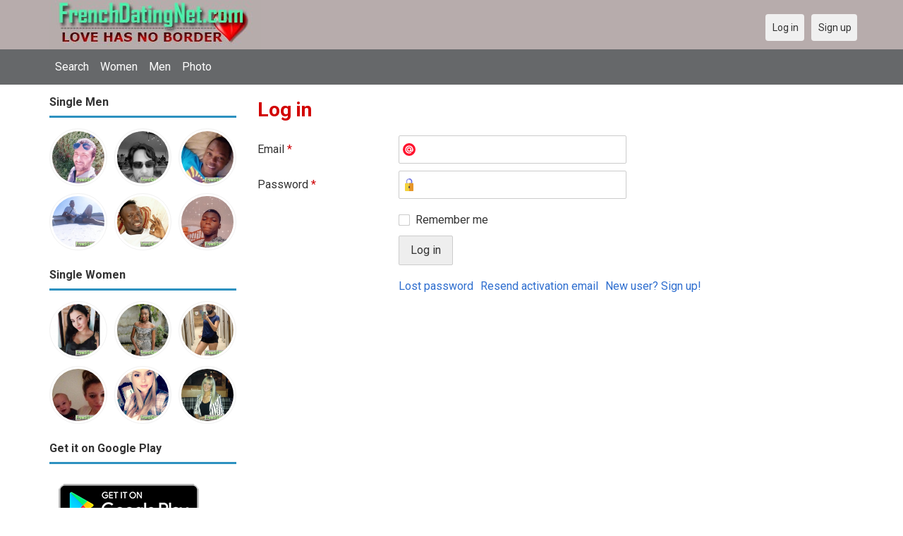

--- FILE ---
content_type: text/html; charset=utf-8
request_url: https://frenchdatingnet.com/users/login?r=Funshoakande
body_size: 16038
content:
<!DOCTYPE html>
<html lang="en">
<head>
<link href="https://fonts.googleapis.com/css?family=Roboto:400,700" rel="stylesheet" type="text/css" /><link href="https://frenchdatingnet.com/externals/materialdesign/material-icons.css" rel="stylesheet" type="text/css" /><meta http-equiv="content-type" content="text/html; charset=utf-8" /><meta name="viewport" content="width=device-width, initial-scale=1.0" /><title>Log in - French Dating Site &amp; Meet Singles Online in France</title><meta name="description" content="Log in to your account. Free French dating site connects you with friends, pen pals and love in France. Find single French women and men for friendship and relationship at this free dating site." /><link href="https://frenchdatingnet.com/load/css/onedate/english/1598638961" rel="stylesheet" type="text/css" /><script src="https://frenchdatingnet.com/load/javascript/onedate/english/1598638961"></script><meta property="og:type" content="article" /><meta property="og:title" content="Log in - French Dating Site &amp; Meet Singles Online in France" /><meta property="og:description" content="Log in to your account. Free French dating site connects you with friends, pen pals and love in France. Find single French women and men for friendship and relationship at this free dating site." /><meta property="og:url" content="https://frenchdatingnet.com/users/login" /><meta name="twitter:card" content="summary" /><meta name="twitter:title" content="Log in - French Dating Site &amp; Meet Singles Online in France" /><meta name="twitter:description" content="Log in to your account. Free French dating site connects you with friends, pen pals and love in France. Find single French women and men for friendship and relationship at this free dating site." /><meta name="twitter:url" content="https://frenchdatingnet.com/users/login" /><Link rel="shortcut icon" href="/templates/onedate/images/french-dating.png">
</head>
<body class="guest users users_login index">
		<header id="header" class="hidden-ms visible-sm">
		<div class="container">
			<div class="row">
				<div class="col-ms-12">
					<div class="header">
													<a class="logo" href="https://frenchdatingnet.com/"><img width="300" height="70" alt="French Dating Site &amp; Meet Singles Online in France | Frenchdatingnet.com" class="logo desktop hidden-ms visible-sm" src="https://frenchdatingnet.com/uploads/s/j/e/k/zzcubd0q7cnagigwjrhq.jpg" /></a>																			<a class="logo" href="https://frenchdatingnet.com/"><img width="150" height="70" alt="French Dating Site &amp; Meet Singles Online in France | Frenchdatingnet.com" class="logo mobile visible-ms hidden-sm" src="https://frenchdatingnet.com/uploads/j/j/j/7/xmd0jhp7cmlhrkj47ptf.jpg" /></a>												                        
						
					</div>
				</div>
			</div>
		</div>
	</header>
	<div id="site-nav">
		<div class="container">
			<div class="row">
				<div class="col-ms-12">
					<div class="site-nav">
						<a href="#" class="menu-button main-menu-button collapsed" data-mobilenav="main-menu"><span class="mobile-icon"></span></a>																			
						<ul id="main-menu">
																								<li><a class="users" href="https://frenchdatingnet.com/users">Search</a></li>
																																<li><a class="women" href="https://frenchdatingnet.com/women">Women</a></li>
																																<li><a class="men" href="https://frenchdatingnet.com/men">Men</a></li>
																																<li><a class="pictures" href="https://frenchdatingnet.com/pictures">Photo</a></li>
																					</ul>
					</div>					
				
					<nav id="quick-nav" class="icons">
													<ul>
								<li class="out user_login "><a class="icon-text icon-users-login" href="https://frenchdatingnet.com/users/login"><span>Log in</span></a></li>
								<li class="out user_signup "><a class="icon-text icon-users-signup" href="https://frenchdatingnet.com/users/signup"><span>Sign up</span></a></li>
							</ul>
											</nav>
					
				</div>
			</div>
		</div>
	</div>
	<div id="container" class="">
		<div class="container">
			<div class="row">				
									<div id="sidebar">
						<div class="hidden-all visible-sm">
							
						</div>
												<div class="hidden-all visible-sm">
							

									<div class="box latest-users">
			<h4><span>Single Men</span></h4>
				<ul class="gallery compact helper users">									<li id="row-helper-user-3262">				<figure class="user">					

				
	<div class="image">
					<a class="image" href="https://frenchdatingnet.com/Heithem"><img alt="Heithem, 19870307, Baillet-en-France, Île-de-France, France" title="Heithem, 19870307, Baillet-en-France, Île-de-France, France" width="250" height="250" src="https://frenchdatingnet.com/uploads/r/r/9/x/h8j8awqg9iwenubx1bry_l.jpg" /></a>		
							
					</div>

									</figure>			</li>									<li id="row-helper-user-3565">				<figure class="user">					

				
	<div class="image">
					<a class="image" href="https://frenchdatingnet.com/Yehuda"><img alt="Yehuda, 19760206, Denpasar, Bali, Indonesia" title="Yehuda, 19760206, Denpasar, Bali, Indonesia" width="250" height="250" src="https://frenchdatingnet.com/uploads/o/a/g/1/r69i43lo2n7au50jxk98_l.jpg" /></a>		
							
					</div>

									</figure>			</li>									<li id="row-helper-user-1632">				<figure class="user">					

				
	<div class="image">
					<a class="image" href="https://frenchdatingnet.com/Tony25"><img alt="Tony25, 19970228, Porto Novo, Ouémé, Benin" title="Tony25, 19970228, Porto Novo, Ouémé, Benin" width="250" height="250" src="https://frenchdatingnet.com/uploads/u/0/q/z/8ag0j7dku91u2ar9lyu0_l.jpg" /></a>		
							
					</div>

									</figure>			</li>									<li id="row-helper-user-3002">				<figure class="user">					

				
	<div class="image">
					<a class="image" href="https://frenchdatingnet.com/Medsaid"><img alt="Medsaid, 19840601, Casablanca, Casablanca, Morocco" title="Medsaid, 19840601, Casablanca, Casablanca, Morocco" width="250" height="250" src="https://frenchdatingnet.com/uploads/2/c/z/n/qcqrkdajq5jxgs7pz8q0_l.jpg" /></a>		
							
					</div>

									</figure>			</li>									<li id="row-helper-user-2141">				<figure class="user">					

				
	<div class="image">
					<a class="image" href="https://frenchdatingnet.com/Mounirou90"><img alt="Mounirou90, 20010202, Ziguinchor, Ziguinchor, Senegal" title="Mounirou90, 20010202, Ziguinchor, Ziguinchor, Senegal" width="250" height="250" src="https://frenchdatingnet.com/uploads/r/3/t/m/t6hy6c96zrocbn6bdyly_l.jpg" /></a>		
							
					</div>

									</figure>			</li>									<li id="row-helper-user-2853">				<figure class="user">					

				
	<div class="image">
					<a class="image" href="https://frenchdatingnet.com/caleb"><img alt="caleb, 20010530, Cotonou, Littoral, Benin" title="caleb, 20010530, Cotonou, Littoral, Benin" width="250" height="250" src="https://frenchdatingnet.com/uploads/q/1/s/8/jl9p2mmhrwcxvrn57utl_l.jpg" /></a>		
							
					</div>

									</figure>			</li>			</ul>		</div>
										<div class="box latest-users">
			<h4><span>Single Women</span></h4>
				<ul class="gallery compact helper users">									<li id="row-helper-user-1945">				<figure class="user">					

				
	<div class="image">
					<a class="image" href="https://frenchdatingnet.com/Helprice234"><img alt="Helprice234, 19950719, Allonnes, Pays-de-la-Loire, France" title="Helprice234, 19950719, Allonnes, Pays-de-la-Loire, France" width="250" height="250" src="https://frenchdatingnet.com/uploads/2/h/z/b/1obcrc67ia7tn0qmv47p_l.jpg" /></a>		
							
					</div>

									</figure>			</li>									<li id="row-helper-user-4243">				<figure class="user">					

				
	<div class="image">
					<a class="image" href="https://frenchdatingnet.com/LadykingR"><img alt="LadykingR, 19970317, Paris, Île-de-France, France" title="LadykingR, 19970317, Paris, Île-de-France, France" width="250" height="250" src="https://frenchdatingnet.com/uploads/p/j/6/n/gvo0f1htzul8ha598kpf_l.jpg" /></a>		
							
					</div>

									</figure>			</li>									<li id="row-helper-user-1838">				<figure class="user">					

				
	<div class="image">
					<a class="image" href="https://frenchdatingnet.com/Morgane0756988457"><img alt="Morgane0756988457, 19920409, Saint-Denis-de-Cabanne, Rhône-Alpes, France" title="Morgane0756988457, 19920409, Saint-Denis-de-Cabanne, Rhône-Alpes, France" width="250" height="250" src="https://frenchdatingnet.com/uploads/z/g/c/4/0lgarsyb2jpfifz1jo6t_l.jpg" /></a>		
							
					</div>

									</figure>			</li>									<li id="row-helper-user-916">				<figure class="user">					

				
	<div class="image">
					<a class="image" href="https://frenchdatingnet.com/emily01"><img alt="emily01, France" title="emily01, France" width="250" height="250" src="https://frenchdatingnet.com/uploads/7/y/x/l/mfpq5pdepqjxnpwx7nsl_l.jpg" /></a>		
							
					</div>

									</figure>			</li>									<li id="row-helper-user-4873">				<figure class="user">					

				
	<div class="image">
					<a class="image" href="https://frenchdatingnet.com/ANNA46"><img alt="ANNA46, 19980301, Augea, Franche-Comté, France" title="ANNA46, 19980301, Augea, Franche-Comté, France" width="250" height="250" src="https://frenchdatingnet.com/uploads/e/p/f/8/iwepmylvrh5lc99ghvkv_l.jpg?s=1768393974" /></a>		
							
					</div>

									</figure>			</li>									<li id="row-helper-user-1882">				<figure class="user">					

				
	<div class="image">
					<a class="image" href="https://frenchdatingnet.com/Andreal"><img alt="Andreal, 19880624, Abbéville-la-Rivière, Île-de-France, France" title="Andreal, 19880624, Abbéville-la-Rivière, Île-de-France, France" width="250" height="250" src="https://frenchdatingnet.com/uploads/8/9/2/q/tmmdbsywd5ukfztofqvx_l.jpg" /></a>		
							
					</div>

									</figure>			</li>			</ul>		</div>
	<h4><span>Get it on Google Play</span></h4>
<a href="https://play.google.com/store/apps/details?id=com.frenchdatingnet.friends" style="color:#cfe7fe";" title="France Dating App">
<img src="/templates/onedate/images/google-play-logo225.png" alt="France Dating App"></a>


<div data-id="2" class="banner" onclick="countBannerClick(this);return true;"><div class="visible-ms visible-xs visible-sm visible-md visible-lg"><script async src="https://pagead2.googlesyndication.com/pagead/js/adsbygoogle.js"></script>
<!-- French -->
<ins class="adsbygoogle"
     style="display:block"
     data-ad-client="ca-pub-7107097512947569"
     data-ad-slot="4967893671"
     data-ad-format="auto"
     data-full-width-responsive="true"></ins>
<script>
     (adsbygoogle = window.adsbygoogle || []).push({});
</script></div></div>						</div>
					</div>					
								<div id="content">
					
	

	<div class="content-header">

					<h1>Log in</h1>
				
		
	</div>



	
<div class="plugin-users login">

	<div class="users-login-form">

	
		<form action="https://frenchdatingnet.com/users/login?r=Funshoakande" method="post">
			<fieldset class="grid">

				<div class="control" id="input_row_user_login_email">

					<label for="input_edit_user_login_email">
						Email <span class="required">*</span>
					</label>

					<div class="field">

						
		<input  class="text email input-md" id="input_edit_user_login_email" maxlength="255" type="text" name="email" value="" />		
	

					</div>

				</div>

				<div class="control" id="input_row_user_login_password">

					<label for="input_edit_user_login_password">
						Password <span class="required">*</span>
					</label>

					<div class="field">

						
		<input  class="text password input-md" id="input_edit_user_login_password" max_length="128" type="password" name="password" value="" />		
	

					</div>

				</div>

				
				<div class="control" id="input_row_user_login_remember">

					<div class="field">

						
		<div class="checkbox inline ">
			<input  class="checkbox" id="input_edit_user_login_remember" type="checkbox" name="remember" value="1" />			<label for="input_edit_user_login_remember">
				Remember me			</label>
		</div>
		
	

					</div>

				</div>

				<div class="control actions">
					<input  class="button submit " type="submit" name="submit" value="Log in" />				</div>				
									<div class="control actions">
						<a href="https://frenchdatingnet.com/users/login/lostpass">Lost password</a>													<a href="https://frenchdatingnet.com/users/login/resend">Resend activation email</a>												
						<a href="https://frenchdatingnet.com/users/signup">New user? Sign up!</a>					</div>
				
			</fieldset>

		<input  type="hidden" name="do_login" value="1" /></form>
	
	
</div>
</div>

						<div data-id="1" class="banner" onclick="countBannerClick(this);return true;"><div class="visible-ms visible-xs visible-sm visible-md visible-lg"><script async src="https://pagead2.googlesyndication.com/pagead/js/adsbygoogle.js"></script>
<!-- French -->
<ins class="adsbygoogle"
     style="display:block"
     data-ad-client="ca-pub-7107097512947569"
     data-ad-slot="4967893671"
     data-ad-format="auto"
     data-full-width-responsive="true"></ins>
<script>
     (adsbygoogle = window.adsbygoogle || []).push({});
</script></div></div>				</div>
			</div>
		</div>
	</div>
	
<span> </span>
	
	<footer id="footer">
		<div class="container">
			<div class="row">
				<div class="col-ms-12">
					<div class="footer">
						<div class="navigation">
															<ul>
									<li><a href="/contact" title="Contact us">Contact us</a></li>
<li><a href="/site/no_access" title="UPGRADE">UPGRADE</a></li>
<li><a href="/legal/terms" title="Terms and conditions">Terms and conditions</a></li>
<li><a href="/legal/privacy" title="Privacy policy">Privacy policy</a></li>
<li>Powered by <a href="/" title="French Dating">French Dating</a></li>
								</ul>
													</div>
						<div class="social-bookmarks">
							<ul>
																																																																															</ul>
						</div>
					</div>
											<div class="credits">
																														</div>
									</div>
			</div>
		</div>
	</footer>
		<div style="background-color: #ffcfcc ; padding: 10px; text-align: center;"> 
	French dating in 
	&#128151;<a href="/singles/france" title="France">France</a> (
	&#128154;<a href="/singles/france/paris" title="Paris">Paris</a>) - 
&#128152;<a href="/singles/united_states" title="United States">America - US</a> 
&#128149;<a href="/singles/united_kingdom" title="United Kingdom">United Kingdom - UK</a>
</div>
	<!--div style="background-color: #ffccf8 ; padding: 10px; text-align: center;">
Singles seeking - Buscando solteros 
&#128153;<a href="/seeking/Amistad_o_correspondencia_-_Friends_or_pen_pals" title="Amistad o correspondencia - Friends pen pals">Amistad o correspondencia - Friends/pen pals</a>
&#128156;<a href="/seeking/Mujeres_hispanas_solteras_-_Hispanic_single_women" title="Mujeres hispanas solteras - Hispanic single women">Mujeres hispanas solteras - Hispanic single women</a> 
&#128150;<a href="/seeking/Mujeres_solteras_mexicanas_-_Mexican_single_women" title="Mujeres solteras mexicanas - Mexican single women">Mujeres solteras mexicanas - Mexican single women</a> 
&#128153;<a href="/seeking/Mujeres_solteras_internacionales_-_International_single_women" title="Mujeres solteras internacionales - International single women">Mujeres solteras internacionales - International single women</a> 
&#128156;<a href="/seeking/Hombres_solteros_europeos_-_European_single_men" title="Hombres solteros europeos - European single men">Hombres solteros europeos - European single men</a> 
&#128154;<a href="/seeking/Hombres_solteros_americanos_-_American_single_men" title="Hombres solteros americanos - American single men">Hombres solteros americanos - American single men</a> 
&#128155;<a href="/seeking/Esposo_en_el_extranjero_-_Overseas_husband" title="Esposo en el extranjero - Overseas husband">Esposo en el extranjero - Overseas husband</a> 
&#128420;<a href="/seeking/LGBT_Amigos_o_amigas_-_Gay_or_es_friends" title="LGBT Amigos o amigas - Gay or les friends">LGBT Amigos o amigas - Gay or les friends</a> 
</div-->

</body>
</html>


--- FILE ---
content_type: text/html; charset=utf-8
request_url: https://www.google.com/recaptcha/api2/aframe
body_size: 265
content:
<!DOCTYPE HTML><html><head><meta http-equiv="content-type" content="text/html; charset=UTF-8"></head><body><script nonce="seEPvOy0NuTN7tFPougLMw">/** Anti-fraud and anti-abuse applications only. See google.com/recaptcha */ try{var clients={'sodar':'https://pagead2.googlesyndication.com/pagead/sodar?'};window.addEventListener("message",function(a){try{if(a.source===window.parent){var b=JSON.parse(a.data);var c=clients[b['id']];if(c){var d=document.createElement('img');d.src=c+b['params']+'&rc='+(localStorage.getItem("rc::a")?sessionStorage.getItem("rc::b"):"");window.document.body.appendChild(d);sessionStorage.setItem("rc::e",parseInt(sessionStorage.getItem("rc::e")||0)+1);localStorage.setItem("rc::h",'1769339166565');}}}catch(b){}});window.parent.postMessage("_grecaptcha_ready", "*");}catch(b){}</script></body></html>